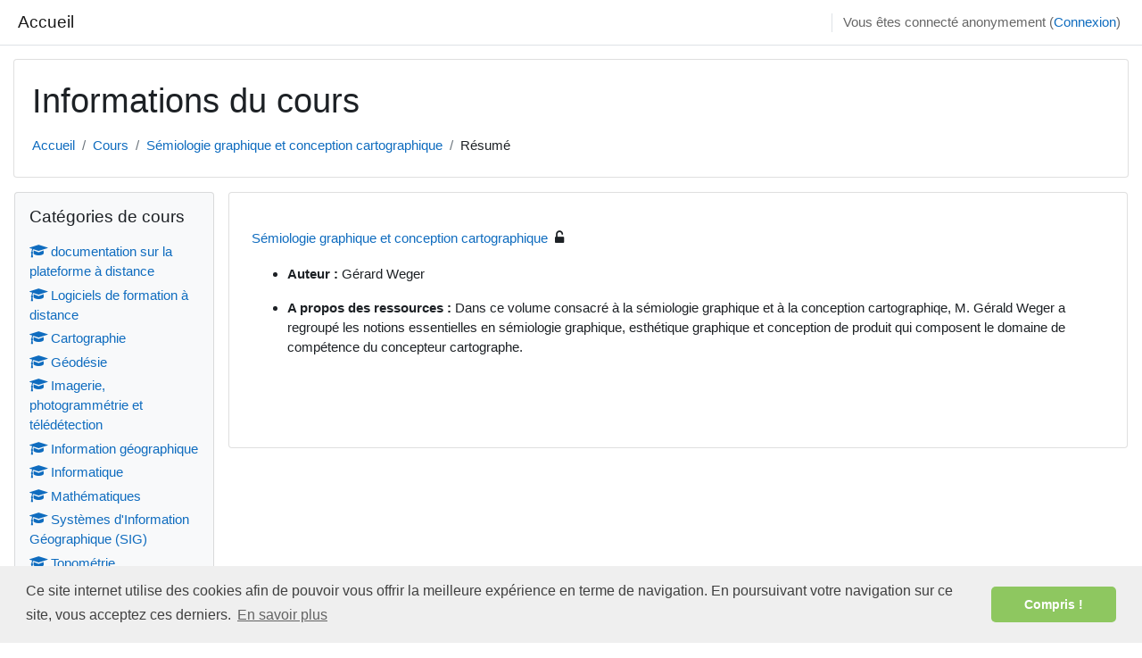

--- FILE ---
content_type: text/html; charset=utf-8
request_url: https://cours-fad-public.ensg.eu/course/info.php?id=47
body_size: 7307
content:
<!DOCTYPE html>

<html  dir="ltr" lang="fr" xml:lang="fr">
<head>
    <title>Résumé de Sémiologie graphique et conception cartographique | Accueil</title>
    <link rel="shortcut icon" href="https://cours-fad-public.ensg.eu/pluginfile.php/1/core_admin/favicon/64x64/1701855441/favicon.png" />
    <meta http-equiv="Content-Type" content="text/html; charset=utf-8" />
<meta name="keywords" content="moodle, Résumé de Sémiologie graphique et conception cartographique | Accueil" />
<link rel="stylesheet" type="text/css" href="https://cours-fad-public.ensg.eu/theme/yui_combo.php?rollup/3.17.2/yui-moodlesimple-min.css" /><script id="firstthemesheet" type="text/css">/** Required in order to fix style inclusion problems in IE with YUI **/</script><link rel="stylesheet" type="text/css" href="https://cours-fad-public.ensg.eu/theme/styles.php/classic/1701855441_1/all" />
<script>
//<![CDATA[
var M = {}; M.yui = {};
M.pageloadstarttime = new Date();
M.cfg = {"wwwroot":"https:\/\/cours-fad-public.ensg.eu","homeurl":{},"sesskey":"2OJSflTIG7","sessiontimeout":"7200","sessiontimeoutwarning":1200,"themerev":"1701855441","slasharguments":1,"theme":"classic","iconsystemmodule":"core\/icon_system_fontawesome","jsrev":"1701855377","admin":"admin","svgicons":true,"usertimezone":"Europe\/Paris","courseId":47,"courseContextId":1306,"contextid":1306,"contextInstanceId":47,"langrev":1768965605,"templaterev":"1701855377"};var yui1ConfigFn = function(me) {if(/-skin|reset|fonts|grids|base/.test(me.name)){me.type='css';me.path=me.path.replace(/\.js/,'.css');me.path=me.path.replace(/\/yui2-skin/,'/assets/skins/sam/yui2-skin')}};
var yui2ConfigFn = function(me) {var parts=me.name.replace(/^moodle-/,'').split('-'),component=parts.shift(),module=parts[0],min='-min';if(/-(skin|core)$/.test(me.name)){parts.pop();me.type='css';min=''}
if(module){var filename=parts.join('-');me.path=component+'/'+module+'/'+filename+min+'.'+me.type}else{me.path=component+'/'+component+'.'+me.type}};
YUI_config = {"debug":false,"base":"https:\/\/cours-fad-public.ensg.eu\/lib\/yuilib\/3.17.2\/","comboBase":"https:\/\/cours-fad-public.ensg.eu\/theme\/yui_combo.php?","combine":true,"filter":null,"insertBefore":"firstthemesheet","groups":{"yui2":{"base":"https:\/\/cours-fad-public.ensg.eu\/lib\/yuilib\/2in3\/2.9.0\/build\/","comboBase":"https:\/\/cours-fad-public.ensg.eu\/theme\/yui_combo.php?","combine":true,"ext":false,"root":"2in3\/2.9.0\/build\/","patterns":{"yui2-":{"group":"yui2","configFn":yui1ConfigFn}}},"moodle":{"name":"moodle","base":"https:\/\/cours-fad-public.ensg.eu\/theme\/yui_combo.php?m\/1701855377\/","combine":true,"comboBase":"https:\/\/cours-fad-public.ensg.eu\/theme\/yui_combo.php?","ext":false,"root":"m\/1701855377\/","patterns":{"moodle-":{"group":"moodle","configFn":yui2ConfigFn}},"filter":null,"modules":{"moodle-core-dragdrop":{"requires":["base","node","io","dom","dd","event-key","event-focus","moodle-core-notification"]},"moodle-core-notification":{"requires":["moodle-core-notification-dialogue","moodle-core-notification-alert","moodle-core-notification-confirm","moodle-core-notification-exception","moodle-core-notification-ajaxexception"]},"moodle-core-notification-dialogue":{"requires":["base","node","panel","escape","event-key","dd-plugin","moodle-core-widget-focusafterclose","moodle-core-lockscroll"]},"moodle-core-notification-alert":{"requires":["moodle-core-notification-dialogue"]},"moodle-core-notification-confirm":{"requires":["moodle-core-notification-dialogue"]},"moodle-core-notification-exception":{"requires":["moodle-core-notification-dialogue"]},"moodle-core-notification-ajaxexception":{"requires":["moodle-core-notification-dialogue"]},"moodle-core-popuphelp":{"requires":["moodle-core-tooltip"]},"moodle-core-lockscroll":{"requires":["plugin","base-build"]},"moodle-core-maintenancemodetimer":{"requires":["base","node"]},"moodle-core-event":{"requires":["event-custom"]},"moodle-core-handlebars":{"condition":{"trigger":"handlebars","when":"after"}},"moodle-core-languninstallconfirm":{"requires":["base","node","moodle-core-notification-confirm","moodle-core-notification-alert"]},"moodle-core-formchangechecker":{"requires":["base","event-focus","moodle-core-event"]},"moodle-core-tooltip":{"requires":["base","node","io-base","moodle-core-notification-dialogue","json-parse","widget-position","widget-position-align","event-outside","cache-base"]},"moodle-core-blocks":{"requires":["base","node","io","dom","dd","dd-scroll","moodle-core-dragdrop","moodle-core-notification"]},"moodle-core-actionmenu":{"requires":["base","event","node-event-simulate"]},"moodle-core-chooserdialogue":{"requires":["base","panel","moodle-core-notification"]},"moodle-core_availability-form":{"requires":["base","node","event","event-delegate","panel","moodle-core-notification-dialogue","json"]},"moodle-backup-backupselectall":{"requires":["node","event","node-event-simulate","anim"]},"moodle-backup-confirmcancel":{"requires":["node","node-event-simulate","moodle-core-notification-confirm"]},"moodle-course-dragdrop":{"requires":["base","node","io","dom","dd","dd-scroll","moodle-core-dragdrop","moodle-core-notification","moodle-course-coursebase","moodle-course-util"]},"moodle-course-util":{"requires":["node"],"use":["moodle-course-util-base"],"submodules":{"moodle-course-util-base":{},"moodle-course-util-section":{"requires":["node","moodle-course-util-base"]},"moodle-course-util-cm":{"requires":["node","moodle-course-util-base"]}}},"moodle-course-categoryexpander":{"requires":["node","event-key"]},"moodle-course-management":{"requires":["base","node","io-base","moodle-core-notification-exception","json-parse","dd-constrain","dd-proxy","dd-drop","dd-delegate","node-event-delegate"]},"moodle-form-dateselector":{"requires":["base","node","overlay","calendar"]},"moodle-form-shortforms":{"requires":["node","base","selector-css3","moodle-core-event"]},"moodle-form-passwordunmask":{"requires":[]},"moodle-question-preview":{"requires":["base","dom","event-delegate","event-key","core_question_engine"]},"moodle-question-chooser":{"requires":["moodle-core-chooserdialogue"]},"moodle-question-searchform":{"requires":["base","node"]},"moodle-availability_completion-form":{"requires":["base","node","event","moodle-core_availability-form"]},"moodle-availability_date-form":{"requires":["base","node","event","io","moodle-core_availability-form"]},"moodle-availability_grade-form":{"requires":["base","node","event","moodle-core_availability-form"]},"moodle-availability_group-form":{"requires":["base","node","event","moodle-core_availability-form"]},"moodle-availability_grouping-form":{"requires":["base","node","event","moodle-core_availability-form"]},"moodle-availability_profile-form":{"requires":["base","node","event","moodle-core_availability-form"]},"moodle-mod_assign-history":{"requires":["node","transition"]},"moodle-mod_quiz-dragdrop":{"requires":["base","node","io","dom","dd","dd-scroll","moodle-core-dragdrop","moodle-core-notification","moodle-mod_quiz-quizbase","moodle-mod_quiz-util-base","moodle-mod_quiz-util-page","moodle-mod_quiz-util-slot","moodle-course-util"]},"moodle-mod_quiz-quizbase":{"requires":["base","node"]},"moodle-mod_quiz-util":{"requires":["node","moodle-core-actionmenu"],"use":["moodle-mod_quiz-util-base"],"submodules":{"moodle-mod_quiz-util-base":{},"moodle-mod_quiz-util-slot":{"requires":["node","moodle-mod_quiz-util-base"]},"moodle-mod_quiz-util-page":{"requires":["node","moodle-mod_quiz-util-base"]}}},"moodle-mod_quiz-autosave":{"requires":["base","node","event","event-valuechange","node-event-delegate","io-form"]},"moodle-mod_quiz-modform":{"requires":["base","node","event"]},"moodle-mod_quiz-toolboxes":{"requires":["base","node","event","event-key","io","moodle-mod_quiz-quizbase","moodle-mod_quiz-util-slot","moodle-core-notification-ajaxexception"]},"moodle-mod_quiz-questionchooser":{"requires":["moodle-core-chooserdialogue","moodle-mod_quiz-util","querystring-parse"]},"moodle-message_airnotifier-toolboxes":{"requires":["base","node","io"]},"moodle-filter_glossary-autolinker":{"requires":["base","node","io-base","json-parse","event-delegate","overlay","moodle-core-event","moodle-core-notification-alert","moodle-core-notification-exception","moodle-core-notification-ajaxexception"]},"moodle-filter_mathjaxloader-loader":{"requires":["moodle-core-event"]},"moodle-editor_atto-editor":{"requires":["node","transition","io","overlay","escape","event","event-simulate","event-custom","node-event-html5","node-event-simulate","yui-throttle","moodle-core-notification-dialogue","moodle-core-notification-confirm","moodle-editor_atto-rangy","handlebars","timers","querystring-stringify"]},"moodle-editor_atto-plugin":{"requires":["node","base","escape","event","event-outside","handlebars","event-custom","timers","moodle-editor_atto-menu"]},"moodle-editor_atto-menu":{"requires":["moodle-core-notification-dialogue","node","event","event-custom"]},"moodle-editor_atto-rangy":{"requires":[]},"moodle-report_eventlist-eventfilter":{"requires":["base","event","node","node-event-delegate","datatable","autocomplete","autocomplete-filters"]},"moodle-report_loglive-fetchlogs":{"requires":["base","event","node","io","node-event-delegate"]},"moodle-gradereport_history-userselector":{"requires":["escape","event-delegate","event-key","handlebars","io-base","json-parse","moodle-core-notification-dialogue"]},"moodle-qbank_editquestion-chooser":{"requires":["moodle-core-chooserdialogue"]},"moodle-tool_capability-search":{"requires":["base","node"]},"moodle-tool_lp-dragdrop-reorder":{"requires":["moodle-core-dragdrop"]},"moodle-tool_monitor-dropdown":{"requires":["base","event","node"]},"moodle-assignfeedback_editpdf-editor":{"requires":["base","event","node","io","graphics","json","event-move","event-resize","transition","querystring-stringify-simple","moodle-core-notification-dialog","moodle-core-notification-alert","moodle-core-notification-warning","moodle-core-notification-exception","moodle-core-notification-ajaxexception"]},"moodle-atto_accessibilitychecker-button":{"requires":["color-base","moodle-editor_atto-plugin"]},"moodle-atto_accessibilityhelper-button":{"requires":["moodle-editor_atto-plugin"]},"moodle-atto_align-button":{"requires":["moodle-editor_atto-plugin"]},"moodle-atto_bold-button":{"requires":["moodle-editor_atto-plugin"]},"moodle-atto_charmap-button":{"requires":["moodle-editor_atto-plugin"]},"moodle-atto_clear-button":{"requires":["moodle-editor_atto-plugin"]},"moodle-atto_collapse-button":{"requires":["moodle-editor_atto-plugin"]},"moodle-atto_emojipicker-button":{"requires":["moodle-editor_atto-plugin"]},"moodle-atto_emoticon-button":{"requires":["moodle-editor_atto-plugin"]},"moodle-atto_equation-button":{"requires":["moodle-editor_atto-plugin","moodle-core-event","io","event-valuechange","tabview","array-extras"]},"moodle-atto_h5p-button":{"requires":["moodle-editor_atto-plugin"]},"moodle-atto_html-beautify":{},"moodle-atto_html-button":{"requires":["promise","moodle-editor_atto-plugin","moodle-atto_html-beautify","moodle-atto_html-codemirror","event-valuechange"]},"moodle-atto_html-codemirror":{"requires":["moodle-atto_html-codemirror-skin"]},"moodle-atto_image-button":{"requires":["moodle-editor_atto-plugin"]},"moodle-atto_indent-button":{"requires":["moodle-editor_atto-plugin"]},"moodle-atto_italic-button":{"requires":["moodle-editor_atto-plugin"]},"moodle-atto_link-button":{"requires":["moodle-editor_atto-plugin"]},"moodle-atto_managefiles-usedfiles":{"requires":["node","escape"]},"moodle-atto_managefiles-button":{"requires":["moodle-editor_atto-plugin"]},"moodle-atto_media-button":{"requires":["moodle-editor_atto-plugin","moodle-form-shortforms"]},"moodle-atto_noautolink-button":{"requires":["moodle-editor_atto-plugin"]},"moodle-atto_orderedlist-button":{"requires":["moodle-editor_atto-plugin"]},"moodle-atto_recordrtc-recording":{"requires":["moodle-atto_recordrtc-button"]},"moodle-atto_recordrtc-button":{"requires":["moodle-editor_atto-plugin","moodle-atto_recordrtc-recording"]},"moodle-atto_rtl-button":{"requires":["moodle-editor_atto-plugin"]},"moodle-atto_strike-button":{"requires":["moodle-editor_atto-plugin"]},"moodle-atto_subscript-button":{"requires":["moodle-editor_atto-plugin"]},"moodle-atto_superscript-button":{"requires":["moodle-editor_atto-plugin"]},"moodle-atto_table-button":{"requires":["moodle-editor_atto-plugin","moodle-editor_atto-menu","event","event-valuechange"]},"moodle-atto_title-button":{"requires":["moodle-editor_atto-plugin"]},"moodle-atto_underline-button":{"requires":["moodle-editor_atto-plugin"]},"moodle-atto_undo-button":{"requires":["moodle-editor_atto-plugin"]},"moodle-atto_unorderedlist-button":{"requires":["moodle-editor_atto-plugin"]}}},"gallery":{"name":"gallery","base":"https:\/\/cours-fad-public.ensg.eu\/lib\/yuilib\/gallery\/","combine":true,"comboBase":"https:\/\/cours-fad-public.ensg.eu\/theme\/yui_combo.php?","ext":false,"root":"gallery\/1701855377\/","patterns":{"gallery-":{"group":"gallery"}}}},"modules":{"core_filepicker":{"name":"core_filepicker","fullpath":"https:\/\/cours-fad-public.ensg.eu\/lib\/javascript.php\/1701855377\/repository\/filepicker.js","requires":["base","node","node-event-simulate","json","async-queue","io-base","io-upload-iframe","io-form","yui2-treeview","panel","cookie","datatable","datatable-sort","resize-plugin","dd-plugin","escape","moodle-core_filepicker","moodle-core-notification-dialogue"]},"core_comment":{"name":"core_comment","fullpath":"https:\/\/cours-fad-public.ensg.eu\/lib\/javascript.php\/1701855377\/comment\/comment.js","requires":["base","io-base","node","json","yui2-animation","overlay","escape"]},"mathjax":{"name":"mathjax","fullpath":"https:\/\/cdn.jsdelivr.net\/npm\/mathjax@2.7.9\/MathJax.js?delayStartupUntil=configured"}}};
M.yui.loader = {modules: {}};

//]]>
</script>

<meta name="keywords" content="ENSG, GEOligne, géomatique">
<link rel="stylesheet" type="text/css" href="//cdnjs.cloudflare.com/ajax/libs/cookieconsent2/3.1.0/cookieconsent.min.css" />
<script src="//cdnjs.cloudflare.com/ajax/libs/cookieconsent2/3.1.0/cookieconsent.min.js"></script>
<script>
window.addEventListener("load", function(){
window.cookieconsent.initialise({
  "palette": {
    "popup": {
      "background": "#efefef",
      "text": "#404040"
    },
    "button": {
      "background": "#8ec760",
      "text": "#ffffff"
    }
  },
  "theme": "classic",
  "position": "bottom",
  "content": {
    "message": "Ce site internet utilise des cookies afin de pouvoir vous offrir la meilleure expérience en terme de navigation. En poursuivant votre navigation sur ce site, vous acceptez ces derniers.",
    "dismiss": "Compris !",
    "link": "En savoir plus",
    "href": "https://cours-fad-test.ensg.eu/cookies/politique-cookies.html"
  }
})});
</script>
    <meta name="viewport" content="width=device-width, initial-scale=1.0">
</head>
<body  id="page-course-info" class="format-weeks  path-course chrome dir-ltr lang-fr yui-skin-sam yui3-skin-sam cours-fad-public-ensg-eu pagelayout-incourse course-47 context-1306 category-9 ">

<div id="page-wrapper" class="d-print-block">

    <div>
    <a class="sr-only sr-only-focusable" href="#maincontent">Passer au contenu principal</a>
</div><script src="https://cours-fad-public.ensg.eu/lib/javascript.php/1701855377/lib/polyfills/polyfill.js"></script>
<script src="https://cours-fad-public.ensg.eu/theme/yui_combo.php?rollup/3.17.2/yui-moodlesimple-min.js"></script><script src="https://cours-fad-public.ensg.eu/lib/javascript.php/1701855377/lib/javascript-static.js"></script>
<script>
//<![CDATA[
document.body.className += ' jsenabled';
//]]>
</script>



    <nav class="fixed-top navbar navbar-bootswatch navbar-expand moodle-has-zindex">
    
        <a href="https://cours-fad-public.ensg.eu/" class="navbar-brand d-flex align-items-center m-1 p-0 aabtn">
                Accueil
        </a>
    
        <ul class="navbar-nav d-none d-md-flex">
            <!-- custom_menu -->
            
            <!-- page_heading_menu -->
            
        </ul>
        <div id="usernavigation" class="navbar-nav my-1 ml-auto">
            <div class="divider border-left h-50 align-self-center mx-1"></div>
            
            
            <div class="d-flex align-items-stretch usermenu-container" data-region="usermenu">
                <div class="usermenu"><span class="login nav-link">Vous êtes connecté anonymement (<a href="https://cours-fad-public.ensg.eu/login/index.php">Connexion</a>)</span></div>
            </div>
        </div>
    </nav>

    <div id="page" class="container-fluid d-print-block">
        <header id="page-header" class="row">
    <div class="col-12 pt-3 pb-3">
        <div class="card ">
            <div class="card-body ">
                <div class="d-flex align-items-center">
                    <div class="mr-auto">
                    <div class="page-context-header"><div class="page-header-headings"><h1>Informations du cours</h1></div></div>
                    </div>
                    <div class="header-actions-container flex-shrink-0" data-region="header-actions-container">
                    </div>
                </div>
                <div class="d-flex flex-wrap">
                    <div id="page-navbar">
                        <nav aria-label="Barre de navigation">
    <ol class="breadcrumb">
                <li class="breadcrumb-item">
                    <a href="https://cours-fad-public.ensg.eu/"  >Accueil</a>
                </li>
        
                <li class="breadcrumb-item">
                    <a href="https://cours-fad-public.ensg.eu/course/index.php"  >Cours</a>
                </li>
        
                <li class="breadcrumb-item">
                    <a href="https://cours-fad-public.ensg.eu/course/view.php?id=47"  title="Sémiologie graphique et conception cartographique">Sémiologie graphique et conception cartographique</a>
                </li>
        
                <li class="breadcrumb-item"><span>Résumé</span></li>
        </ol>
</nav>
                    </div>
                    <div class="ml-auto d-flex">
                        
                    </div>
                    <div id="course-header">
                        
                    </div>
                </div>
            </div>
        </div>
    </div>
</header>

        <div id="page-content" class="row  blocks-pre   d-print-block">
            <div id="region-main-box" class="region-main">
                <section id="region-main" class="region-main-content" aria-label="Contenu">
                    <span class="notifications" id="user-notifications"></span>
                    <div role="main"><span id="maincontent"></span><div class="box py-3 generalbox info"><div class="coursebox clearfix" data-courseid="47" data-type="1"><div class="info"><h3 class="coursename"><a class="aalink" href="https://cours-fad-public.ensg.eu/course/view.php?id=47">Sémiologie graphique et conception cartographique</a></h3><div class="moreinfo"></div><div class="enrolmenticons"><i class="icon fa fa-unlock-alt fa-fw "  title="Accès anonyme" role="img" aria-label="Accès anonyme"></i></div></div><div class="content"><div class="d-flex"><div class="flex-grow-1"><div class="summary"><div class="no-overflow"><ul><li><b>Auteur :</b> Gérard Weger<br></li></ul><ul><li><b>A propos des ressources : </b>Dans ce volume consacré à la sémiologie graphique et à la conception cartographiqe, M. Gérald Weger a regroupé les notions essentielles en sémiologie graphique, esthétique graphique et conception de produit qui composent le domaine de compétence du concepteur cartographe.<br></li></ul><br></div></div></div></div></div></div></div><br /></div>
                    
                    
                </section>
            </div>
            <div class="columnleft blockcolumn  has-blocks ">
                <section data-region="blocks-column" class="d-print-none" aria-label="Blocs">
                    <aside id="block-region-side-pre" class="block-region" data-blockregion="side-pre" data-droptarget="1"><a href="#sb-1" class="sr-only sr-only-focusable">Passer Catégories de cours</a>

<section id="inst128"
     class=" block_course_list block list_block  card mb-3"
     role="navigation"
     data-block="course_list"
     data-instance-id="128"
          aria-labelledby="instance-128-header"
     >

    <div class="card-body p-3">

            <h5 id="instance-128-header" class="card-title d-inline">Catégories de cours</h5>


        <div class="card-text content mt-3">
            <ul class="unlist"><li class="r0"><div class="column c1"><a  href="https://cours-fad-public.ensg.eu/course/index.php?categoryid=48"><i class="icon fa fa-graduation-cap fa-fw "  title="Cours" role="img" aria-label="Cours"></i>documentation sur la plateforme à distance</a></div></li>
<li class="r1"><div class="column c1"><a  href="https://cours-fad-public.ensg.eu/course/index.php?categoryid=49"><i class="icon fa fa-graduation-cap fa-fw "  title="Cours" role="img" aria-label="Cours"></i>Logiciels de formation à distance</a></div></li>
<li class="r0"><div class="column c1"><a  href="https://cours-fad-public.ensg.eu/course/index.php?categoryid=9"><i class="icon fa fa-graduation-cap fa-fw "  title="Cours" role="img" aria-label="Cours"></i>Cartographie</a></div></li>
<li class="r1"><div class="column c1"><a  href="https://cours-fad-public.ensg.eu/course/index.php?categoryid=11"><i class="icon fa fa-graduation-cap fa-fw "  title="Cours" role="img" aria-label="Cours"></i>Géodésie</a></div></li>
<li class="r0"><div class="column c1"><a  href="https://cours-fad-public.ensg.eu/course/index.php?categoryid=10"><i class="icon fa fa-graduation-cap fa-fw "  title="Cours" role="img" aria-label="Cours"></i>Imagerie, photogrammétrie et télédétection</a></div></li>
<li class="r1"><div class="column c1"><a  href="https://cours-fad-public.ensg.eu/course/index.php?categoryid=14"><i class="icon fa fa-graduation-cap fa-fw "  title="Cours" role="img" aria-label="Cours"></i>Information géographique</a></div></li>
<li class="r0"><div class="column c1"><a  href="https://cours-fad-public.ensg.eu/course/index.php?categoryid=4"><i class="icon fa fa-graduation-cap fa-fw "  title="Cours" role="img" aria-label="Cours"></i>Informatique</a></div></li>
<li class="r1"><div class="column c1"><a  href="https://cours-fad-public.ensg.eu/course/index.php?categoryid=16"><i class="icon fa fa-graduation-cap fa-fw "  title="Cours" role="img" aria-label="Cours"></i>Mathématiques</a></div></li>
<li class="r0"><div class="column c1"><a  href="https://cours-fad-public.ensg.eu/course/index.php?categoryid=2"><i class="icon fa fa-graduation-cap fa-fw "  title="Cours" role="img" aria-label="Cours"></i>Systèmes d'Information Géographique (SIG)</a></div></li>
<li class="r1"><div class="column c1"><a  href="https://cours-fad-public.ensg.eu/course/index.php?categoryid=12"><i class="icon fa fa-graduation-cap fa-fw "  title="Cours" role="img" aria-label="Cours"></i>Topométrie</a></div></li>
<li class="r0"><div class="column c1"><a  href="https://cours-fad-public.ensg.eu/course/index.php?categoryid=41"><i class="icon fa fa-graduation-cap fa-fw "  title="Cours" role="img" aria-label="Cours"></i>Toponymie</a></div></li></ul>
            <div class="footer"><a href="https://cours-fad-public.ensg.eu/course/index.php">Tous les cours</a> ...</div>
            
        </div>

    </div>

</section>

  <span id="sb-1"></span></aside>
                </section>
            </div>

            <div class="columnright blockcolumn ">
                <section data-region="blocks-column" class="d-print-none" aria-label="Blocs">
                    <aside id="block-region-side-post" class="block-region" data-blockregion="side-post" data-droptarget="1"></aside>
                </section>
            </div>
        </div>
    </div>
    
    <footer id="page-footer" class="footer-dark bg-dark text-light">
        <div class="container footer-dark-inner">
            <div id="course-footer"></div>
    
            <div class="pb-3">
            </div>
    
            <div class="logininfo">Vous êtes connecté anonymement (<a href="https://cours-fad-public.ensg.eu/login/index.php">Connexion</a>)</div>
            <div class="tool_usertours-resettourcontainer"></div>
            <div class="homelink"><a href="https://cours-fad-public.ensg.eu/course/view.php?id=47">Sémiologie graphique et conception cartographique</a></div>
            <nav class="nav navbar-nav d-md-none" aria-label="Menu personnalisé">
                    <ul class="list-unstyled pt-3">
                    </ul>
            </nav>
            <div class="tool_dataprivacy"><a href="https://cours-fad-public.ensg.eu/admin/tool/dataprivacy/summary.php">Résumé de conservation de données</a></div>
            
            <script>
//<![CDATA[
var require = {
    baseUrl : 'https://cours-fad-public.ensg.eu/lib/requirejs.php/1701855377/',
    // We only support AMD modules with an explicit define() statement.
    enforceDefine: true,
    skipDataMain: true,
    waitSeconds : 0,

    paths: {
        jquery: 'https://cours-fad-public.ensg.eu/lib/javascript.php/1701855377/lib/jquery/jquery-3.6.1.min',
        jqueryui: 'https://cours-fad-public.ensg.eu/lib/javascript.php/1701855377/lib/jquery/ui-1.13.2/jquery-ui.min',
        jqueryprivate: 'https://cours-fad-public.ensg.eu/lib/javascript.php/1701855377/lib/requirejs/jquery-private'
    },

    // Custom jquery config map.
    map: {
      // '*' means all modules will get 'jqueryprivate'
      // for their 'jquery' dependency.
      '*': { jquery: 'jqueryprivate' },
      // Stub module for 'process'. This is a workaround for a bug in MathJax (see MDL-60458).
      '*': { process: 'core/first' },

      // 'jquery-private' wants the real jQuery module
      // though. If this line was not here, there would
      // be an unresolvable cyclic dependency.
      jqueryprivate: { jquery: 'jquery' }
    }
};

//]]>
</script>
<script src="https://cours-fad-public.ensg.eu/lib/javascript.php/1701855377/lib/requirejs/require.min.js"></script>
<script>
//<![CDATA[
M.util.js_pending("core/first");
require(['core/first'], function() {
require(['core/prefetch'])
;
require(["media_videojs/loader"], function(loader) {
    loader.setUp('fr');
});;
M.util.js_pending('block_settings/settingsblock'); require(['block_settings/settingsblock'], function(amd) {amd.init("5", null); M.util.js_complete('block_settings/settingsblock');});;

M.util.js_pending('theme_boost/loader');
require(['theme_boost/loader'], function() {
    M.util.js_complete('theme_boost/loader');
});
;
M.util.js_pending('core/notification'); require(['core/notification'], function(amd) {amd.init(1306, []); M.util.js_complete('core/notification');});;
M.util.js_pending('core/log'); require(['core/log'], function(amd) {amd.setConfig({"level":"warn"}); M.util.js_complete('core/log');});;
M.util.js_pending('core/page_global'); require(['core/page_global'], function(amd) {amd.init(); M.util.js_complete('core/page_global');});;
M.util.js_pending('core/utility'); require(['core/utility'], function(amd) {M.util.js_complete('core/utility');});
    M.util.js_complete("core/first");
});
//]]>
</script>
<script>
//<![CDATA[
M.str = {"moodle":{"lastmodified":"Modifi\u00e9 le","name":"Nom","error":"Erreur","info":"Information","yes":"Oui","no":"Non","cancel":"Annuler","confirm":"Confirmer","areyousure":"Voulez-vous vraiment continuer\u00a0?","closebuttontitle":"Fermer","unknownerror":"Erreur inconnue","file":"Fichier","url":"URL","collapseall":"Tout replier","expandall":"Tout d\u00e9plier"},"repository":{"type":"Type","size":"Taille","invalidjson":"Cha\u00eene JSON non valide","nofilesattached":"Aucun fichier joint","filepicker":"S\u00e9lecteur de fichiers","logout":"D\u00e9connexion","nofilesavailable":"Aucun fichier disponible","norepositoriesavailable":"D\u00e9sol\u00e9, aucun de vos d\u00e9p\u00f4ts actuels ne peut retourner de fichiers dans le format requis.","fileexistsdialogheader":"Le fichier existe","fileexistsdialog_editor":"Un fichier de ce nom a d\u00e9j\u00e0 \u00e9t\u00e9 joint au texte que vous modifiez.","fileexistsdialog_filemanager":"Un fichier de ce nom a d\u00e9j\u00e0 \u00e9t\u00e9 joint","renameto":"Renommer \u00e0 \u00ab\u00a0{$a}\u00a0\u00bb","referencesexist":"Il y a {$a} liens qui pointent vers ce fichier","select":"S\u00e9lectionnez"},"admin":{"confirmdeletecomments":"Voulez-vous vraiment supprimer des commentaires\u00a0?","confirmation":"Confirmation"},"debug":{"debuginfo":"Info de d\u00e9bogage","line":"Ligne","stacktrace":"Trace de la pile"},"langconfig":{"labelsep":"&nbsp;"}};
//]]>
</script>
<script>
//<![CDATA[
(function() {Y.use("moodle-filter_mathjaxloader-loader",function() {M.filter_mathjaxloader.configure({"mathjaxconfig":"\nMathJax.Hub.Config({\n    config: [\"Accessible.js\", \"Safe.js\"],\n    errorSettings: { message: [\"!\"] },\n    skipStartupTypeset: true,\n    messageStyle: \"none\"\n});\n","lang":"fr"});
});
M.util.help_popups.setup(Y);
 M.util.js_pending('random69715788ca7a12'); Y.on('domready', function() { M.util.js_complete("init");  M.util.js_complete('random69715788ca7a12'); });
})();
//]]>
</script>

        </div>
    </footer>
</div>

</body>
</html>